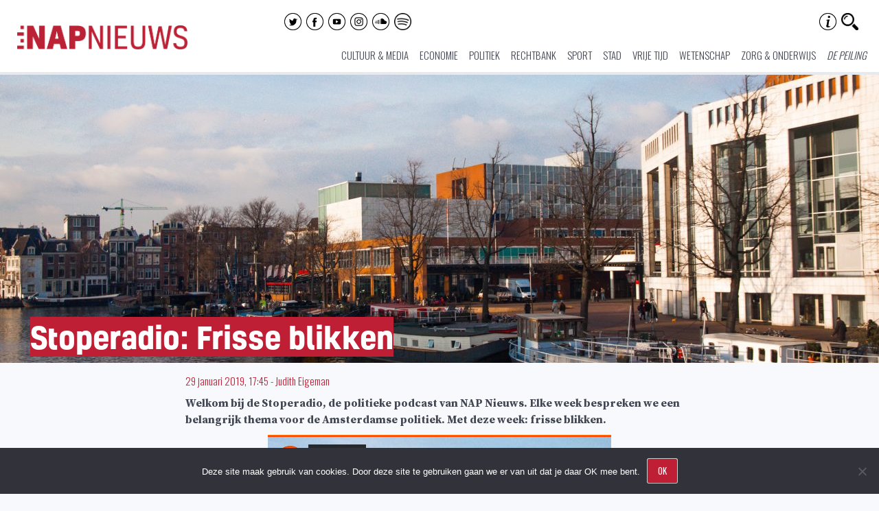

--- FILE ---
content_type: text/css
request_url: https://www.napnieuws.nl/wp-content/plugins/advance-video-for-gutenberg/css/frontEndStyle.css?ver=1d650dae2c136f358439aa0d4873ee37
body_size: 67
content:
.rnAdvanceVideo{
    width:100%;
    margin:0;
    padding:0;
}